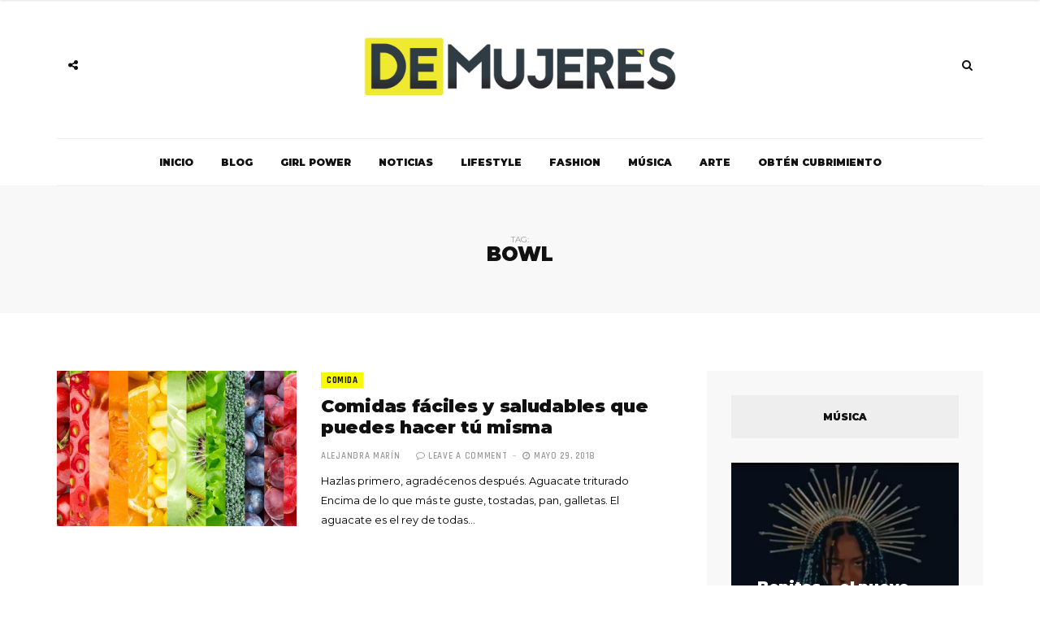

--- FILE ---
content_type: text/html; charset=UTF-8
request_url: https://www.demujeres.co/tag/256/
body_size: 14316
content:
<!DOCTYPE html>
<html lang="es">

<head>
	<!-- Google Tag Manager -->
<script>(function(w,d,s,l,i){w[l]=w[l]||[];w[l].push({'gtm.start':
new Date().getTime(),event:'gtm.js'});var f=d.getElementsByTagName(s)[0],
j=d.createElement(s),dl=l!='dataLayer'?'&l='+l:'';j.async=true;j.src=
'https://www.googletagmanager.com/gtm.js?id='+i+dl;f.parentNode.insertBefore(j,f);
})(window,document,'script','dataLayer','GTM-KWMHPRK');</script>
<!-- End Google Tag Manager -->
	<meta charset="UTF-8">
	<meta name="viewport" content="width=device-width, initial-scale=1, maximum-scale=1">
	<link rel="profile" href="https://gmpg.org/xfn/11">
	<link rel="pingback" href="https://www.demujeres.co/xmlrpc.php">
	<meta name='robots' content='index, follow, max-image-preview:large, max-snippet:-1, max-video-preview:-1' />

	<!-- This site is optimized with the Yoast SEO plugin v26.6 - https://yoast.com/wordpress/plugins/seo/ -->
	<title>bowl - Demujeres</title>
	<link rel="canonical" href="https://demujeres.co/tag/256/" />
	<meta property="og:locale" content="es_ES" />
	<meta property="og:type" content="article" />
	<meta property="og:title" content="bowl - Demujeres" />
	<meta property="og:url" content="https://demujeres.co/tag/256/" />
	<meta property="og:site_name" content="Demujeres" />
	<meta name="twitter:card" content="summary_large_image" />
	<script type="application/ld+json" class="yoast-schema-graph">{"@context":"https://schema.org","@graph":[{"@type":"CollectionPage","@id":"https://demujeres.co/tag/256/","url":"https://demujeres.co/tag/256/","name":"bowl - Demujeres","isPartOf":{"@id":"http://kpi-backend.gajikuapp.com/#website"},"primaryImageOfPage":{"@id":"https://demujeres.co/tag/256/#primaryimage"},"image":{"@id":"https://demujeres.co/tag/256/#primaryimage"},"thumbnailUrl":"https://www.demujeres.co/wp-content/uploads/2018/05/HEALTHY-FOOD-BACKGROUND-1.jpg","breadcrumb":{"@id":"https://demujeres.co/tag/256/#breadcrumb"},"inLanguage":"es"},{"@type":"ImageObject","inLanguage":"es","@id":"https://demujeres.co/tag/256/#primaryimage","url":"https://www.demujeres.co/wp-content/uploads/2018/05/HEALTHY-FOOD-BACKGROUND-1.jpg","contentUrl":"https://www.demujeres.co/wp-content/uploads/2018/05/HEALTHY-FOOD-BACKGROUND-1.jpg","width":3750,"height":2000},{"@type":"BreadcrumbList","@id":"https://demujeres.co/tag/256/#breadcrumb","itemListElement":[{"@type":"ListItem","position":1,"name":"Portada","item":"http://kpi-backend.gajikuapp.com/"},{"@type":"ListItem","position":2,"name":"bowl"}]},{"@type":"WebSite","@id":"http://kpi-backend.gajikuapp.com/#website","url":"http://kpi-backend.gajikuapp.com/","name":"Demujeres","description":"Publicación dedicada a las mujeres y todos sus intereses. Con consejos, información relevante, estilo de vida y noticias actuales, somos una comunidad para la mujer de hoy.","potentialAction":[{"@type":"SearchAction","target":{"@type":"EntryPoint","urlTemplate":"http://kpi-backend.gajikuapp.com/?s={search_term_string}"},"query-input":{"@type":"PropertyValueSpecification","valueRequired":true,"valueName":"search_term_string"}}],"inLanguage":"es"}]}</script>
	<!-- / Yoast SEO plugin. -->


<link rel='dns-prefetch' href='//www.googletagmanager.com' />
<link rel='dns-prefetch' href='//fonts.googleapis.com' />
<link rel="alternate" type="application/rss+xml" title="Demujeres &raquo; Feed" href="https://www.demujeres.co/feed/" />
<link rel="alternate" type="application/rss+xml" title="Demujeres &raquo; Feed de los comentarios" href="https://www.demujeres.co/comments/feed/" />
<link rel="alternate" type="application/rss+xml" title="Demujeres &raquo; Etiqueta bowl del feed" href="https://www.demujeres.co/tag/256/feed/" />
<style id='wp-img-auto-sizes-contain-inline-css' type='text/css'>
img:is([sizes=auto i],[sizes^="auto," i]){contain-intrinsic-size:3000px 1500px}
/*# sourceURL=wp-img-auto-sizes-contain-inline-css */
</style>
<style id='wp-emoji-styles-inline-css' type='text/css'>

	img.wp-smiley, img.emoji {
		display: inline !important;
		border: none !important;
		box-shadow: none !important;
		height: 1em !important;
		width: 1em !important;
		margin: 0 0.07em !important;
		vertical-align: -0.1em !important;
		background: none !important;
		padding: 0 !important;
	}
/*# sourceURL=wp-emoji-styles-inline-css */
</style>
<style id='wp-block-library-inline-css' type='text/css'>
:root{--wp-block-synced-color:#7a00df;--wp-block-synced-color--rgb:122,0,223;--wp-bound-block-color:var(--wp-block-synced-color);--wp-editor-canvas-background:#ddd;--wp-admin-theme-color:#007cba;--wp-admin-theme-color--rgb:0,124,186;--wp-admin-theme-color-darker-10:#006ba1;--wp-admin-theme-color-darker-10--rgb:0,107,160.5;--wp-admin-theme-color-darker-20:#005a87;--wp-admin-theme-color-darker-20--rgb:0,90,135;--wp-admin-border-width-focus:2px}@media (min-resolution:192dpi){:root{--wp-admin-border-width-focus:1.5px}}.wp-element-button{cursor:pointer}:root .has-very-light-gray-background-color{background-color:#eee}:root .has-very-dark-gray-background-color{background-color:#313131}:root .has-very-light-gray-color{color:#eee}:root .has-very-dark-gray-color{color:#313131}:root .has-vivid-green-cyan-to-vivid-cyan-blue-gradient-background{background:linear-gradient(135deg,#00d084,#0693e3)}:root .has-purple-crush-gradient-background{background:linear-gradient(135deg,#34e2e4,#4721fb 50%,#ab1dfe)}:root .has-hazy-dawn-gradient-background{background:linear-gradient(135deg,#faaca8,#dad0ec)}:root .has-subdued-olive-gradient-background{background:linear-gradient(135deg,#fafae1,#67a671)}:root .has-atomic-cream-gradient-background{background:linear-gradient(135deg,#fdd79a,#004a59)}:root .has-nightshade-gradient-background{background:linear-gradient(135deg,#330968,#31cdcf)}:root .has-midnight-gradient-background{background:linear-gradient(135deg,#020381,#2874fc)}:root{--wp--preset--font-size--normal:16px;--wp--preset--font-size--huge:42px}.has-regular-font-size{font-size:1em}.has-larger-font-size{font-size:2.625em}.has-normal-font-size{font-size:var(--wp--preset--font-size--normal)}.has-huge-font-size{font-size:var(--wp--preset--font-size--huge)}.has-text-align-center{text-align:center}.has-text-align-left{text-align:left}.has-text-align-right{text-align:right}.has-fit-text{white-space:nowrap!important}#end-resizable-editor-section{display:none}.aligncenter{clear:both}.items-justified-left{justify-content:flex-start}.items-justified-center{justify-content:center}.items-justified-right{justify-content:flex-end}.items-justified-space-between{justify-content:space-between}.screen-reader-text{border:0;clip-path:inset(50%);height:1px;margin:-1px;overflow:hidden;padding:0;position:absolute;width:1px;word-wrap:normal!important}.screen-reader-text:focus{background-color:#ddd;clip-path:none;color:#444;display:block;font-size:1em;height:auto;left:5px;line-height:normal;padding:15px 23px 14px;text-decoration:none;top:5px;width:auto;z-index:100000}html :where(.has-border-color){border-style:solid}html :where([style*=border-top-color]){border-top-style:solid}html :where([style*=border-right-color]){border-right-style:solid}html :where([style*=border-bottom-color]){border-bottom-style:solid}html :where([style*=border-left-color]){border-left-style:solid}html :where([style*=border-width]){border-style:solid}html :where([style*=border-top-width]){border-top-style:solid}html :where([style*=border-right-width]){border-right-style:solid}html :where([style*=border-bottom-width]){border-bottom-style:solid}html :where([style*=border-left-width]){border-left-style:solid}html :where(img[class*=wp-image-]){height:auto;max-width:100%}:where(figure){margin:0 0 1em}html :where(.is-position-sticky){--wp-admin--admin-bar--position-offset:var(--wp-admin--admin-bar--height,0px)}@media screen and (max-width:600px){html :where(.is-position-sticky){--wp-admin--admin-bar--position-offset:0px}}

/*# sourceURL=wp-block-library-inline-css */
</style><style id='global-styles-inline-css' type='text/css'>
:root{--wp--preset--aspect-ratio--square: 1;--wp--preset--aspect-ratio--4-3: 4/3;--wp--preset--aspect-ratio--3-4: 3/4;--wp--preset--aspect-ratio--3-2: 3/2;--wp--preset--aspect-ratio--2-3: 2/3;--wp--preset--aspect-ratio--16-9: 16/9;--wp--preset--aspect-ratio--9-16: 9/16;--wp--preset--color--black: #000000;--wp--preset--color--cyan-bluish-gray: #abb8c3;--wp--preset--color--white: #ffffff;--wp--preset--color--pale-pink: #f78da7;--wp--preset--color--vivid-red: #cf2e2e;--wp--preset--color--luminous-vivid-orange: #ff6900;--wp--preset--color--luminous-vivid-amber: #fcb900;--wp--preset--color--light-green-cyan: #7bdcb5;--wp--preset--color--vivid-green-cyan: #00d084;--wp--preset--color--pale-cyan-blue: #8ed1fc;--wp--preset--color--vivid-cyan-blue: #0693e3;--wp--preset--color--vivid-purple: #9b51e0;--wp--preset--gradient--vivid-cyan-blue-to-vivid-purple: linear-gradient(135deg,rgb(6,147,227) 0%,rgb(155,81,224) 100%);--wp--preset--gradient--light-green-cyan-to-vivid-green-cyan: linear-gradient(135deg,rgb(122,220,180) 0%,rgb(0,208,130) 100%);--wp--preset--gradient--luminous-vivid-amber-to-luminous-vivid-orange: linear-gradient(135deg,rgb(252,185,0) 0%,rgb(255,105,0) 100%);--wp--preset--gradient--luminous-vivid-orange-to-vivid-red: linear-gradient(135deg,rgb(255,105,0) 0%,rgb(207,46,46) 100%);--wp--preset--gradient--very-light-gray-to-cyan-bluish-gray: linear-gradient(135deg,rgb(238,238,238) 0%,rgb(169,184,195) 100%);--wp--preset--gradient--cool-to-warm-spectrum: linear-gradient(135deg,rgb(74,234,220) 0%,rgb(151,120,209) 20%,rgb(207,42,186) 40%,rgb(238,44,130) 60%,rgb(251,105,98) 80%,rgb(254,248,76) 100%);--wp--preset--gradient--blush-light-purple: linear-gradient(135deg,rgb(255,206,236) 0%,rgb(152,150,240) 100%);--wp--preset--gradient--blush-bordeaux: linear-gradient(135deg,rgb(254,205,165) 0%,rgb(254,45,45) 50%,rgb(107,0,62) 100%);--wp--preset--gradient--luminous-dusk: linear-gradient(135deg,rgb(255,203,112) 0%,rgb(199,81,192) 50%,rgb(65,88,208) 100%);--wp--preset--gradient--pale-ocean: linear-gradient(135deg,rgb(255,245,203) 0%,rgb(182,227,212) 50%,rgb(51,167,181) 100%);--wp--preset--gradient--electric-grass: linear-gradient(135deg,rgb(202,248,128) 0%,rgb(113,206,126) 100%);--wp--preset--gradient--midnight: linear-gradient(135deg,rgb(2,3,129) 0%,rgb(40,116,252) 100%);--wp--preset--font-size--small: 13px;--wp--preset--font-size--medium: 20px;--wp--preset--font-size--large: 36px;--wp--preset--font-size--x-large: 42px;--wp--preset--spacing--20: 0.44rem;--wp--preset--spacing--30: 0.67rem;--wp--preset--spacing--40: 1rem;--wp--preset--spacing--50: 1.5rem;--wp--preset--spacing--60: 2.25rem;--wp--preset--spacing--70: 3.38rem;--wp--preset--spacing--80: 5.06rem;--wp--preset--shadow--natural: 6px 6px 9px rgba(0, 0, 0, 0.2);--wp--preset--shadow--deep: 12px 12px 50px rgba(0, 0, 0, 0.4);--wp--preset--shadow--sharp: 6px 6px 0px rgba(0, 0, 0, 0.2);--wp--preset--shadow--outlined: 6px 6px 0px -3px rgb(255, 255, 255), 6px 6px rgb(0, 0, 0);--wp--preset--shadow--crisp: 6px 6px 0px rgb(0, 0, 0);}:where(.is-layout-flex){gap: 0.5em;}:where(.is-layout-grid){gap: 0.5em;}body .is-layout-flex{display: flex;}.is-layout-flex{flex-wrap: wrap;align-items: center;}.is-layout-flex > :is(*, div){margin: 0;}body .is-layout-grid{display: grid;}.is-layout-grid > :is(*, div){margin: 0;}:where(.wp-block-columns.is-layout-flex){gap: 2em;}:where(.wp-block-columns.is-layout-grid){gap: 2em;}:where(.wp-block-post-template.is-layout-flex){gap: 1.25em;}:where(.wp-block-post-template.is-layout-grid){gap: 1.25em;}.has-black-color{color: var(--wp--preset--color--black) !important;}.has-cyan-bluish-gray-color{color: var(--wp--preset--color--cyan-bluish-gray) !important;}.has-white-color{color: var(--wp--preset--color--white) !important;}.has-pale-pink-color{color: var(--wp--preset--color--pale-pink) !important;}.has-vivid-red-color{color: var(--wp--preset--color--vivid-red) !important;}.has-luminous-vivid-orange-color{color: var(--wp--preset--color--luminous-vivid-orange) !important;}.has-luminous-vivid-amber-color{color: var(--wp--preset--color--luminous-vivid-amber) !important;}.has-light-green-cyan-color{color: var(--wp--preset--color--light-green-cyan) !important;}.has-vivid-green-cyan-color{color: var(--wp--preset--color--vivid-green-cyan) !important;}.has-pale-cyan-blue-color{color: var(--wp--preset--color--pale-cyan-blue) !important;}.has-vivid-cyan-blue-color{color: var(--wp--preset--color--vivid-cyan-blue) !important;}.has-vivid-purple-color{color: var(--wp--preset--color--vivid-purple) !important;}.has-black-background-color{background-color: var(--wp--preset--color--black) !important;}.has-cyan-bluish-gray-background-color{background-color: var(--wp--preset--color--cyan-bluish-gray) !important;}.has-white-background-color{background-color: var(--wp--preset--color--white) !important;}.has-pale-pink-background-color{background-color: var(--wp--preset--color--pale-pink) !important;}.has-vivid-red-background-color{background-color: var(--wp--preset--color--vivid-red) !important;}.has-luminous-vivid-orange-background-color{background-color: var(--wp--preset--color--luminous-vivid-orange) !important;}.has-luminous-vivid-amber-background-color{background-color: var(--wp--preset--color--luminous-vivid-amber) !important;}.has-light-green-cyan-background-color{background-color: var(--wp--preset--color--light-green-cyan) !important;}.has-vivid-green-cyan-background-color{background-color: var(--wp--preset--color--vivid-green-cyan) !important;}.has-pale-cyan-blue-background-color{background-color: var(--wp--preset--color--pale-cyan-blue) !important;}.has-vivid-cyan-blue-background-color{background-color: var(--wp--preset--color--vivid-cyan-blue) !important;}.has-vivid-purple-background-color{background-color: var(--wp--preset--color--vivid-purple) !important;}.has-black-border-color{border-color: var(--wp--preset--color--black) !important;}.has-cyan-bluish-gray-border-color{border-color: var(--wp--preset--color--cyan-bluish-gray) !important;}.has-white-border-color{border-color: var(--wp--preset--color--white) !important;}.has-pale-pink-border-color{border-color: var(--wp--preset--color--pale-pink) !important;}.has-vivid-red-border-color{border-color: var(--wp--preset--color--vivid-red) !important;}.has-luminous-vivid-orange-border-color{border-color: var(--wp--preset--color--luminous-vivid-orange) !important;}.has-luminous-vivid-amber-border-color{border-color: var(--wp--preset--color--luminous-vivid-amber) !important;}.has-light-green-cyan-border-color{border-color: var(--wp--preset--color--light-green-cyan) !important;}.has-vivid-green-cyan-border-color{border-color: var(--wp--preset--color--vivid-green-cyan) !important;}.has-pale-cyan-blue-border-color{border-color: var(--wp--preset--color--pale-cyan-blue) !important;}.has-vivid-cyan-blue-border-color{border-color: var(--wp--preset--color--vivid-cyan-blue) !important;}.has-vivid-purple-border-color{border-color: var(--wp--preset--color--vivid-purple) !important;}.has-vivid-cyan-blue-to-vivid-purple-gradient-background{background: var(--wp--preset--gradient--vivid-cyan-blue-to-vivid-purple) !important;}.has-light-green-cyan-to-vivid-green-cyan-gradient-background{background: var(--wp--preset--gradient--light-green-cyan-to-vivid-green-cyan) !important;}.has-luminous-vivid-amber-to-luminous-vivid-orange-gradient-background{background: var(--wp--preset--gradient--luminous-vivid-amber-to-luminous-vivid-orange) !important;}.has-luminous-vivid-orange-to-vivid-red-gradient-background{background: var(--wp--preset--gradient--luminous-vivid-orange-to-vivid-red) !important;}.has-very-light-gray-to-cyan-bluish-gray-gradient-background{background: var(--wp--preset--gradient--very-light-gray-to-cyan-bluish-gray) !important;}.has-cool-to-warm-spectrum-gradient-background{background: var(--wp--preset--gradient--cool-to-warm-spectrum) !important;}.has-blush-light-purple-gradient-background{background: var(--wp--preset--gradient--blush-light-purple) !important;}.has-blush-bordeaux-gradient-background{background: var(--wp--preset--gradient--blush-bordeaux) !important;}.has-luminous-dusk-gradient-background{background: var(--wp--preset--gradient--luminous-dusk) !important;}.has-pale-ocean-gradient-background{background: var(--wp--preset--gradient--pale-ocean) !important;}.has-electric-grass-gradient-background{background: var(--wp--preset--gradient--electric-grass) !important;}.has-midnight-gradient-background{background: var(--wp--preset--gradient--midnight) !important;}.has-small-font-size{font-size: var(--wp--preset--font-size--small) !important;}.has-medium-font-size{font-size: var(--wp--preset--font-size--medium) !important;}.has-large-font-size{font-size: var(--wp--preset--font-size--large) !important;}.has-x-large-font-size{font-size: var(--wp--preset--font-size--x-large) !important;}
/*# sourceURL=global-styles-inline-css */
</style>

<style id='classic-theme-styles-inline-css' type='text/css'>
/*! This file is auto-generated */
.wp-block-button__link{color:#fff;background-color:#32373c;border-radius:9999px;box-shadow:none;text-decoration:none;padding:calc(.667em + 2px) calc(1.333em + 2px);font-size:1.125em}.wp-block-file__button{background:#32373c;color:#fff;text-decoration:none}
/*# sourceURL=/wp-includes/css/classic-themes.min.css */
</style>
<link rel='stylesheet' id='bootstrap-css' href='https://www.demujeres.co/wp-content/themes/broden/css/bootstrap.min.css?ver=6.9' type='text/css' media='all' />
<link rel='stylesheet' id='font-awsome-css' href='https://www.demujeres.co/wp-content/themes/broden/css/font-awesome.min.css?ver=6.9' type='text/css' media='all' />
<link rel='stylesheet' id='slick-css' href='https://www.demujeres.co/wp-content/themes/broden/css/slick.css?ver=6.9' type='text/css' media='all' />
<link rel='stylesheet' id='scrollbar-css' href='https://www.demujeres.co/wp-content/themes/broden/css/jquery.scrollbar.css?ver=6.9' type='text/css' media='all' />
<link rel='stylesheet' id='magnific-popup-css' href='https://www.demujeres.co/wp-content/themes/broden/css/magnific-popup.css?ver=6.9' type='text/css' media='all' />
<link rel='stylesheet' id='style-css' href='https://www.demujeres.co/wp-content/themes/broden/style.css?ver=6.9' type='text/css' media='all' />
<link rel='stylesheet' id='mobile-app-css' href='https://www.demujeres.co/wp-content/themes/broden/css/mobile-app.css?ver=6.9' type='text/css' media='all' />
<link rel='stylesheet' id='broden-google-fonts-css' href='https://fonts.googleapis.com/css?subset=latin&#038;family=Montserrat%3A100%2C300%2C400%2C600%2C700%2C800%2C900%7CMontserrat+rel%3D%27stylesheet%27+type%3D%27text%2Fcss&#038;ver=6.9' type='text/css' media='all' />
<link rel='stylesheet' id='broden-google-title-fonts-css' href='https://fonts.googleapis.com/css?subset=latin&#038;family=Montserrat%3A100%2C300%2C400%2C600%2C700%2C800%2C900%7CMontserrat+rel%3D%27stylesheet%27+type%3D%27text%2Fcss&#038;ver=6.9' type='text/css' media='all' />
<link rel='stylesheet' id='broden-google-category-fonts-css' href='https://fonts.googleapis.com/css?subset=latin&#038;family=Rajdhani%3A100%2C300%2C400%2C600%2C700%2C800%2C900%7CRajdhani+rel%3D%27stylesheet%27+type%3D%27text%2Fcss&#038;ver=6.9' type='text/css' media='all' />
<link rel='stylesheet' id='broden-google-text-fonts-css' href='https://fonts.googleapis.com/css?subset=latin&#038;family=Montserrat%3A100%2C300%2C400%2C600%2C700%2C800%2C900%7CMontserrat+rel%3D%27stylesheet%27+type%3D%27text%2Fcss&#038;ver=6.9' type='text/css' media='all' />
<script type="text/javascript" src="https://www.demujeres.co/wp-includes/js/jquery/jquery.min.js?ver=3.7.1" id="jquery-core-js"></script>
<script type="text/javascript" src="https://www.demujeres.co/wp-includes/js/jquery/jquery-migrate.min.js?ver=3.4.1" id="jquery-migrate-js"></script>

<!-- Fragmento de código de la etiqueta de Google (gtag.js) añadida por Site Kit -->
<!-- Fragmento de código de Google Analytics añadido por Site Kit -->
<script type="text/javascript" src="https://www.googletagmanager.com/gtag/js?id=G-3T5GS5TMT5" id="google_gtagjs-js" async></script>
<script type="text/javascript" id="google_gtagjs-js-after">
/* <![CDATA[ */
window.dataLayer = window.dataLayer || [];function gtag(){dataLayer.push(arguments);}
gtag("set","linker",{"domains":["www.demujeres.co"]});
gtag("js", new Date());
gtag("set", "developer_id.dZTNiMT", true);
gtag("config", "G-3T5GS5TMT5");
//# sourceURL=google_gtagjs-js-after
/* ]]> */
</script>
<link rel="https://api.w.org/" href="https://www.demujeres.co/wp-json/" /><link rel="alternate" title="JSON" type="application/json" href="https://www.demujeres.co/wp-json/wp/v2/tags/256" /><link rel="EditURI" type="application/rsd+xml" title="RSD" href="https://www.demujeres.co/xmlrpc.php?rsd" />
<meta name="generator" content="WordPress 6.9" />
<meta name="generator" content="Site Kit by Google 1.168.0" />
    <style type="text/css">
        
        

        body {
            font-family: Montserrat;
        }
        h1,h2,h3,h4,h5,h6 {
            font-family: Montserrat;
        }
        .post .post-cat ul li a, .post .post-meta .post-comment a, .post .post-meta .post-date, .post .post-meta .broden-post-meta, .error-404.not-found h1 {
            font-family: Rajdhani;
        }
        p {
            font-family: ;
        }
        header.style-3 .header-main { 
        background: url(https://www.demujeres.co/wp-content/themes/broden/images/header-image.jpg ); }

        header .header-main .brand-logo a img {
            max-height: px;
        }

        header .header-main .brand-logo {
            padding-top: px;
            padding-bottom: px;
        }

        header .header-main .social-button, header .search-button, header.style-3 .header-main .social-button, header.style-3 .search-button {
            margin-top: px;
        }

        /* HEADER COLORS*/
        header .header-bottom .main-menu > ul li a, .sidebar-navigation .sidebar-scroll .navbar ul li a, .sidebar-navigation .sidebar-scroll .navbar ul li.menu-item-has-children span, .sidebar-navigation .sidebar-scroll .navbar ul li ul li a, .sidebar-navigation .sidebar-scroll .navbar ul li.menu-item-has-children.active {color: !important;}
        header .header-bottom .main-menu ul li > a:hover, header .header-bottom .main-menu ul li:hover > a, header .header-bottom .main-menu ul li > ul li a:hover, header .header-bottom .main-menu ul li > ul li:hover > a {background-color:;color:;}
        header .header-bottom .main-menu ul li > ul, header .header-bottom .main-menu ul li.mega-menu .mega-menu-wrapper, header .header-bottom .main-menu ul li.menu-item-has-children .mega-menu-wrapper, header .header-bottom .main-menu ul li .simple-sub {border-color:;}
        header .social-button a, header .search-button a {color: ;}
        header .social-button a:hover, header .header-main .social-button a.social-toggle.active, header .header-bottom.sticky .social-button a.social-toggle.active, header.style-2 .header-bottom .social-button a.social-toggle.active, header .search-button a:hover, header .search-button .dropdown.open a, header .search-button .mobile-search.open a {background-color:;color:;}
        
        /* POST COLORS*/
        .post .post-cat ul li a {background-color:  ; color:  ;}
        .post .post-title h2 a { color:  ; }
        .post .post-title h2 a:hover {background-color:  ; color:  ;}
        .blog-feautured .post .post-inwrap .post-title h2 a:hover { color:  ; }
        .post .post-content p, .post-post-entry p { color:  ; }
        .post .post-content p a, .post-post-entry p a { background-color:  ; }

        /* THEME DEFAULT COLORS*/
        .post-comments .comment-list li cite a:hover { background-color: ; }
        .post-comments .comment-list li .reply-button a:hover { background-color:  ; }
        .post-comments .comment-respond form .btn:hover { background-color:  ; }
        .theme-category-articles .slick-prev:hover:before, .theme-category-articles .slick-next:hover:before { background-color:  ; }

        .blog-feautured .slick-prev:hover:before, .blog-feautured .slick-next:hover:before { background-color:  ; }
        
        .back-to-top a { background-color:  ; background-color:  ; }
        .back-to-top a:hover { background-color:  ; }

        .preloader .lines .line { background-color:  ; }

        .blog-feautured .featured-style-1:before, .blog-feautured .featured-style-2:before, .blog-feautured .featured-style-3:before, .blog-feautured .featured-style-4:before { background-color:  ; }

        .widget { background-color:  ; }

        .widget .widget-title { background-color:  ; }

        .widget .widget-title h4 { color:  ; }

        .theme-category-articles { background-color:  ; }

        .blog-feautured .featured-style-1, .blog-feautured .featured-style-2, .blog-feautured .featured-style-4 {
            padding-top: px ;
            padding-bottom: px;
        }

        .woocommerce #respond input#submit.alt, .woocommerce a.button.alt, .woocommerce button.button.alt, .woocommerce input.button.alt, .woocommerce .edit-account .button, .woocommerce input[name="login"], .woocommerce .return-to-shop a, .woocommerce .lost_reset_password .button {
            background-color: !important;
            color: !important;
        }

        .woocommerce #respond input#submit.alt:hover, .woocommerce a.button.alt:hover, .woocommerce button.button.alt:hover, .woocommerce input.button.alt:hover, .woocommerce .edit-account .button:hover, .woocommerce input[name="login"]:hover, .woocommerce .return-to-shop a:hover, .woocommerce .lost_reset_password .button:hover {
            background-color: !important;
            color: !important;
        }

        .woocommerce span.onsale {
            background-color: !important;
        }

        .woocommerce ul.products li.product .price {
            color: !important;
        }

        .woocommerce ul.products li.product .button {
            background-color: ;
            border: 2px solid ;
            color: ;
        }

        .woocommerce ul.products li.product .button:hover {
            background-color: ;
            border: 2px solid ;
            color: ;    
        }

                    .social-share ul {
 vertical-align: middle;
}
.post-inwrap .post-page-views {
 margin-top: -5px;
 vertical-align: middle;
}

.post .post-content p, .post-post-entry p, .post-content table tbody td, .post-content dd {
    color: #000;
}        
	</style>

    <link rel="icon" href="https://www.demujeres.co/wp-content/uploads/2018/07/cropped-faviconn-32x32.png" sizes="32x32" />
<link rel="icon" href="https://www.demujeres.co/wp-content/uploads/2018/07/cropped-faviconn-192x192.png" sizes="192x192" />
<link rel="apple-touch-icon" href="https://www.demujeres.co/wp-content/uploads/2018/07/cropped-faviconn-180x180.png" />
<meta name="msapplication-TileImage" content="https://www.demujeres.co/wp-content/uploads/2018/07/cropped-faviconn-270x270.png" />
		<style type="text/css" id="wp-custom-css">
			header .admin_sticky {
	top: 0px!important;
}		</style>
		
</head>

<body class="archive tag tag-256 wp-theme-broden">
	<!-- Google Tag Manager (noscript) -->
<noscript><iframe src="https://www.googletagmanager.com/ns.html?id=GTM-KWMHPRK"
height="0" width="0" style="display:none;visibility:hidden"></iframe></noscript>
<!-- End Google Tag Manager (noscript) -->

<div class="wrapper">
	
<div class="sidebar-navigation">
	<div class="sidebar-scroll scrollbar-macosx">

		<div class="close-sidebar-button">
			<a href="#" class="close-btn"><span>Close Sidebar</span><i class="fa fa-close"></i></a>
		</div><!-- close-sidebar-button -->

		<div class="sidebar-navigation-logo"></div>
		<nav class="navbar">
			<ul id="menu-principal" class="mobile-menu"><li id="menu-item-621" class="menu-item menu-item-type-custom menu-item-object-custom menu-item-621"><a href="https://demujeres.co/">Inicio</a></li>
<li id="menu-item-1715" class="menu-item menu-item-type-post_type menu-item-object-page menu-item-1715"><a href="https://www.demujeres.co/blog/">Blog</a></li>
<li id="menu-item-1003" class="menu-item menu-item-type-taxonomy menu-item-object-category menu-item-1003"><a href="https://www.demujeres.co/power/">Girl Power</a></li>
<li id="menu-item-1172" class="menu-item menu-item-type-taxonomy menu-item-object-category menu-item-1172"><a href="https://www.demujeres.co/noticias/">Noticias</a></li>
<li id="menu-item-614" class="menu-item menu-item-type-taxonomy menu-item-object-category menu-item-614"><a href="https://www.demujeres.co/lifestyle/">Lifestyle</a></li>
<li id="menu-item-616" class="menu-item menu-item-type-taxonomy menu-item-object-category menu-item-616"><a href="https://www.demujeres.co/fashion/">Fashion</a></li>
<li id="menu-item-618" class="menu-item menu-item-type-taxonomy menu-item-object-category menu-item-618"><a href="https://www.demujeres.co/musica/">Música</a></li>
<li id="menu-item-615" class="menu-item menu-item-type-taxonomy menu-item-object-category menu-item-615"><a href="https://www.demujeres.co/arte/">Arte</a></li>
<li id="menu-item-760" class="menu-item menu-item-type-post_type menu-item-object-page menu-item-760"><a href="https://www.demujeres.co/obten-cubrimiento/">Obtén Cubrimiento</a></li>
</ul>		</nav><!-- navbar -->

		<div class="sidebar-navigation-social"></div>

		<div class="sidebar-navigation-copyright"></div>

	</div><!-- sidebar-scroll -->
</div><!-- sidebar-navigation -->

<div class="sidebar-overlay close-btn"></div>	<div class="blog-inwrap">
			<header class="style-1">

	<div class="mobile-topbar visible-sm visible-xs">
		<div class="container">
			<div class="sidebar-button"><a href="#"><span></span></a></div>
			<div class="search-button search-for-mobile">
				<div class="mobile-search">
					<form method="get" class="search-form" role="search" action="https://www.demujeres.co/">
	<input type="search" class="form-control" value="" name="s" placeholder="BUSCAR...">
	<button type="submit" class="btn btn-default">Buscar</button>
</form>					<a title="Search" class="search-toggle"><i class="fa fa-search"></i></a>
				</div><!-- mobile-search -->
			</div><!-- search-button -->
		</div><!-- container -->
	</div><!-- mobile-topbar -->
	
	<div class="header-main">
		<div class="container">

			<div class="social-button">
				
		<a class="social-toggle"><i class="fa fa-share-alt"></i></a>
		<div class="social-links">
			<ul>
								<li><a class="facebook" href="https://www.facebook.com/pg/demujeres.co/" target="_blank" title="Facebook"><i class="fa fa-facebook"></i></a></li>
												<li><a class="twitter" href="https://twitter.com/demujeres_co" target="_blank" title="Twitter"><i class="fa fa-twitter"></i></a></li>
																								<li><a class="instagram" href="https://www.instagram.com/demujeres.co/" target="_blank" title="Instagram"><i class="fa fa-instagram"></i></a></li>
															</ul>
		</div>

					</div><!-- social-button -->
			
			<div class="brand-logo">
		
	
		<a href="https://www.demujeres.co/">
							<img src="https://demujeres.co/wp-content/uploads/2018/07/demujeres_logo.png" alt="Demujeres" class="normal-logo visible-lg visible-md">
			
							<img src="https://demujeres.co/wp-content/uploads/2018/07/demujeres_logo.png" alt="Demujeres" class="mobile-logo visible-sm visible-xs">
			
							<img src="https://demujeres.co/wp-content/uploads/2018/07/demujeres_logo.png" alt="Demujeres" class="logo-fixed">
					</a>

	

</div><!-- brand-logo -->
			<div class="search-button">
				<div class="dropdown">
					<form method="get" class="search-form" role="search" action="https://www.demujeres.co/">
	<input type="search" class="form-control" value="" name="s" placeholder="BUSCAR...">
	<button type="submit" class="btn btn-default">Buscar</button>
</form>					<a title="Search" class="search-toggle" data-toggle="dropdown" aria-expanded="false"><i class="fa fa-search"></i></a>
				</div><!-- dropdown -->
			</div><!-- search-button -->

		</div><!-- container -->
	</div><!-- header-main -->
			<div class="header-bottom visible-lg visible-md">
			<div class="container">
			<nav class="main-menu">
				<ul id="menu-principal-1" class="menu"><li class="menu-item menu-item-type-custom menu-item-object-custom menu-item-621"><a href="https://demujeres.co/">Inicio</a></li>
<li class="menu-item menu-item-type-post_type menu-item-object-page menu-item-1715"><a href="https://www.demujeres.co/blog/">Blog</a></li>
<li class="menu-item menu-item-type-taxonomy menu-item-object-category menu-item-1003"><a href="https://www.demujeres.co/power/">Girl Power</a><div class="mega-menu-wrapper no-children"></div></li>
<li class="menu-item menu-item-type-taxonomy menu-item-object-category menu-item-1172"><a href="https://www.demujeres.co/noticias/">Noticias</a><div class="mega-menu-wrapper no-children"></div></li>
<li class="menu-item menu-item-type-taxonomy menu-item-object-category menu-item-614"><a href="https://www.demujeres.co/lifestyle/">Lifestyle</a><div class="mega-menu-wrapper no-children"></div></li>
<li class="menu-item menu-item-type-taxonomy menu-item-object-category menu-item-616"><a href="https://www.demujeres.co/fashion/">Fashion</a><div class="mega-menu-wrapper no-children"></div></li>
<li class="menu-item menu-item-type-taxonomy menu-item-object-category menu-item-618"><a href="https://www.demujeres.co/musica/">Música</a><div class="mega-menu-wrapper no-children"></div></li>
<li class="menu-item menu-item-type-taxonomy menu-item-object-category menu-item-615"><a href="https://www.demujeres.co/arte/">Arte</a><div class="mega-menu-wrapper no-children"></div></li>
<li class="menu-item menu-item-type-post_type menu-item-object-page menu-item-760"><a href="https://www.demujeres.co/obten-cubrimiento/">Obtén Cubrimiento</a></li>
</ul>			</nav><!-- main-menu -->
		</div><!-- container -->
	</div><!-- header-bottom -->

</header><!-- header -->		
	<div class="page-header-title">
		<div class="container">

			
				<h1>
					Tag:					<span>bowl</span>
				</h1>

			

		</div><!-- container -->
	</div><!-- page-header-title -->

	<section class="main">

		<section class="blog-main">
			<div class="container">
				<div class="row">

					
					<div class="col-md-8 col-sm-12 col-xs-12 blog-posts">

						
											                
				                
<article id="post-906" class="list-style post-906 post type-post status-publish format-standard has-post-thumbnail hentry category-comida category-foodie category-lifestyle category-salud tag-aguacate tag-alimentacion-saludable tag-almuerzos tag-arroz tag-barato tag-256 tag-burrito tag-comida tag-facil tag-food tag-foodie tag-galletas-arrroz tag-healthy tag-quinoa tag-saludable tag-tostadas" itemscope="itemscope" itemtype="http://schema.org/Article">

	<div class="row">

					<figure class="col-md-5 col-sm-6 col-xs-12 post-image">
				<a href="https://www.demujeres.co/comidas-faciles/906/" title="Comidas fáciles y saludables que puedes hacer tú misma"><img width="570" height="370" src="https://www.demujeres.co/wp-content/uploads/2018/05/HEALTHY-FOOD-BACKGROUND-1-570x370.jpg" class="attachment-broden-trending-style-2 size-broden-trending-style-2 wp-post-image" alt="" itemprop="image" decoding="async" fetchpriority="high" /></a>
			</figure>
		
		<div class="col-md-7 col-sm-6 col-xs-12 post-inwrap">

					<div class="post-cat">
			<ul>
				<li class="cat" >
					<a class="cat" href="https://www.demujeres.co/comida/" >
					Comida					</a>
				</li>
			</ul>
		</div><!-- post-cat -->
		
			<div class="post-title">
				<h2 itemprop="name" class="entry-title"><a itemprop="url" href="https://www.demujeres.co/comidas-faciles/906/" title="Comidas fáciles y saludables que puedes hacer tú misma">Comidas fáciles y saludables que puedes hacer tú misma</a></h2>			</div><!-- post-title -->

			<div class="post-meta">

				<div class="broden-post-author">
					<a href="https://www.demujeres.co/author/amarinpublicize/" title="Entradas de Alejandra Marín" rel="author">Alejandra Marín</a>				</div><!-- post-comment -->	
						
				<div class="post-comment">
					<i class="fa fa-comment-o"></i> <span class="comments-link"><a href="https://www.demujeres.co/comidas-faciles/906/#respond">Leave a comment</a></span>				</div><!-- post-comment -->

									<div class="post-date"><a href="https://www.demujeres.co/comidas-faciles/906/"><i class="fa fa-clock-o"></i> mayo 29, 2018</a></div>
				
			</div><!-- post-meta -->

			<div class="post-content post-entry">
				<p>Hazlas primero, agradécenos después. Aguacate triturado Encima de lo que más te guste, tostadas, pan, galletas. El aguacate es el rey de todas&hellip;</p>
			</div> <!-- post-entry -->

		</div><!-- post-inwrap -->

	</div><!-- row -->

</article><!-- post -->				                
							
						
						
					
					</div><!-- blog-posts -->

					
<div class="col-md-4 col-sm-12 col-xs-12 sidebar" role="complementary" itemscope="itemscope" itemtype="http://schema.org/WPSideBar">

		<div class="sidebar-inwrap">

		
		<aside id="broden_category_post_widget-2" class="widget category-post-widget">
		<div class="widget-title"><h4>Música</h4></div>
		<div class="widget-inwrap">
			
			<div class="category-widget-slider">

			<ul>

			
				<li class="post-2501 post type-post status-publish format-standard has-post-thumbnail hentry category-deporte category-musica tag-justina-miles tag-mujer-afroamericana tag-super-bowl" itemscope="itemscope" itemtype="http://schema.org/Article">

					
						<figure class="post-image">
							<a class="post-thumbnail" href="https://www.demujeres.co/la-interprete-de-lenguaje-de-senas-justina-miles-es-la-primera-afroamericana-sorda-en-actuar-en-la-super-bowl/2501/">
							<img width="650" height="630" src="https://www.demujeres.co/wp-content/uploads/2023/02/88A8AE26-B38C-498E-B5B0-A9BD01B78BE2-650x630.webp" class="attachment-broden-featured-style-2 size-broden-featured-style-2 wp-post-image" alt="" itemprop="image" decoding="async" loading="lazy" />							</a>
						</figure>

					
					<div class="post-inwrap">
			
						<div class="post-title">
							<h2 itemprop="name" class="entry-title"><a itemprop="url" href="https://www.demujeres.co/la-interprete-de-lenguaje-de-senas-justina-miles-es-la-primera-afroamericana-sorda-en-actuar-en-la-super-bowl/2501/" title="La intérprete de lenguaje de señas Justina Miles es la primera afroamericana sorda en actuar en la Súper Bowl" rel="bookmark">La intérprete de lenguaje de señas Justina Miles es la primera afroamericana sorda en actuar en la Súper Bowl</a></h2>						</div><!-- .post-title -->

						<div class="post-meta">
							<div class="post-comment">
								<i class="fa fa-comment-o"></i> <span class="comments-link"><a href="https://www.demujeres.co/la-interprete-de-lenguaje-de-senas-justina-miles-es-la-primera-afroamericana-sorda-en-actuar-en-la-super-bowl/2501/#respond">Leave a comment</a></span>							</div><!-- post-comment -->

															<div class="post-date"><i class="fa fa-clock-o"></i> febrero 17, 2023</div>
													</div><!-- .post-meta -->

					</div><!-- .post-inwrap -->

				</li><!-- #post-## -->

			
				<li class="post-2497 post type-post status-publish format-standard has-post-thumbnail hentry category-arte category-colombia category-musica tag-bonitas tag-colombia tag-goyo tag-hendrix tag-latinoamerica-2 tag-mujeres tag-musica-2 tag-violencia" itemscope="itemscope" itemtype="http://schema.org/Article">

					
						<figure class="post-image">
							<a class="post-thumbnail" href="https://www.demujeres.co/bonitas-el-nuevo-sencillo-de-hendrix-y-goyo-un-himno-por-la-vida-de-las-mujeres/2497/">
							<img width="650" height="650" src="https://www.demujeres.co/wp-content/uploads/2023/02/Captura-de-Pantalla-2023-02-16-a-las-3.19.12-p.m.-650x650.png" class="attachment-broden-featured-style-2 size-broden-featured-style-2 wp-post-image" alt="" itemprop="image" decoding="async" loading="lazy" srcset="https://www.demujeres.co/wp-content/uploads/2023/02/Captura-de-Pantalla-2023-02-16-a-las-3.19.12-p.m.-650x650.png 650w, https://www.demujeres.co/wp-content/uploads/2023/02/Captura-de-Pantalla-2023-02-16-a-las-3.19.12-p.m.-150x150.png 150w, https://www.demujeres.co/wp-content/uploads/2023/02/Captura-de-Pantalla-2023-02-16-a-las-3.19.12-p.m.-670x670.png 670w" sizes="auto, (max-width: 650px) 100vw, 650px" />							</a>
						</figure>

					
					<div class="post-inwrap">
			
						<div class="post-title">
							<h2 itemprop="name" class="entry-title"><a itemprop="url" href="https://www.demujeres.co/bonitas-el-nuevo-sencillo-de-hendrix-y-goyo-un-himno-por-la-vida-de-las-mujeres/2497/" title="«Bonitas», el nuevo sencillo de Hendrix y Goyo un himno por la vida de las mujeres " rel="bookmark">«Bonitas», el nuevo sencillo de Hendrix y Goyo un himno por la vida de las mujeres </a></h2>						</div><!-- .post-title -->

						<div class="post-meta">
							<div class="post-comment">
								<i class="fa fa-comment-o"></i> <span class="comments-link"><a href="https://www.demujeres.co/bonitas-el-nuevo-sencillo-de-hendrix-y-goyo-un-himno-por-la-vida-de-las-mujeres/2497/#respond">Leave a comment</a></span>							</div><!-- post-comment -->

															<div class="post-date"><i class="fa fa-clock-o"></i> febrero 16, 2023</div>
													</div><!-- .post-meta -->

					</div><!-- .post-inwrap -->

				</li><!-- #post-## -->

			
				<li class="post-2424 post type-post status-publish format-standard has-post-thumbnail hentry category-economia category-musica category-uncategorized tag-american-women-quarters tag-celia-cruz tag-estados-unidos tag-musica-2" itemscope="itemscope" itemtype="http://schema.org/Article">

					
						<figure class="post-image">
							<a class="post-thumbnail" href="https://www.demujeres.co/celia-cruz-sera-la-primera-afro-latina-en-una-moneda-estadounidense/2424/">
							<img width="650" height="422" src="https://www.demujeres.co/wp-content/uploads/2023/02/c9b5f18f-ade2-419a-8c29-e12ff667a8aa_750x422-650x422.jpeg" class="attachment-broden-featured-style-2 size-broden-featured-style-2 wp-post-image" alt="" itemprop="image" decoding="async" loading="lazy" srcset="https://www.demujeres.co/wp-content/uploads/2023/02/c9b5f18f-ade2-419a-8c29-e12ff667a8aa_750x422-650x422.jpeg 650w, https://www.demujeres.co/wp-content/uploads/2023/02/c9b5f18f-ade2-419a-8c29-e12ff667a8aa_750x422-570x370.jpeg 570w" sizes="auto, (max-width: 650px) 100vw, 650px" />							</a>
						</figure>

					
					<div class="post-inwrap">
			
						<div class="post-title">
							<h2 itemprop="name" class="entry-title"><a itemprop="url" href="https://www.demujeres.co/celia-cruz-sera-la-primera-afro-latina-en-una-moneda-estadounidense/2424/" title="Celia Cruz será la primera afro- latina en una moneda estadounidense" rel="bookmark">Celia Cruz será la primera afro- latina en una moneda estadounidense</a></h2>						</div><!-- .post-title -->

						<div class="post-meta">
							<div class="post-comment">
								<i class="fa fa-comment-o"></i> <span class="comments-link"><a href="https://www.demujeres.co/celia-cruz-sera-la-primera-afro-latina-en-una-moneda-estadounidense/2424/#respond">Leave a comment</a></span>							</div><!-- post-comment -->

															<div class="post-date"><i class="fa fa-clock-o"></i> febrero 9, 2023</div>
													</div><!-- .post-meta -->

					</div><!-- .post-inwrap -->

				</li><!-- #post-## -->

			
				<li class="post-2337 post type-post status-publish format-standard has-post-thumbnail hentry category-arte category-musica category-uncategorized" itemscope="itemscope" itemtype="http://schema.org/Article">

					
						<figure class="post-image">
							<a class="post-thumbnail" href="https://www.demujeres.co/mujeres-en-el-estereo-picnic-2023/2337/">
							<img width="650" height="650" src="https://www.demujeres.co/wp-content/uploads/2023/01/A6R63OYHCRFD3DPD5FET7K6AJY-650x650.jpg" class="attachment-broden-featured-style-2 size-broden-featured-style-2 wp-post-image" alt="" itemprop="image" decoding="async" loading="lazy" srcset="https://www.demujeres.co/wp-content/uploads/2023/01/A6R63OYHCRFD3DPD5FET7K6AJY-650x650.jpg 650w, https://www.demujeres.co/wp-content/uploads/2023/01/A6R63OYHCRFD3DPD5FET7K6AJY-150x150.jpg 150w, https://www.demujeres.co/wp-content/uploads/2023/01/A6R63OYHCRFD3DPD5FET7K6AJY-670x670.jpg 670w" sizes="auto, (max-width: 650px) 100vw, 650px" />							</a>
						</figure>

					
					<div class="post-inwrap">
			
						<div class="post-title">
							<h2 itemprop="name" class="entry-title"><a itemprop="url" href="https://www.demujeres.co/mujeres-en-el-estereo-picnic-2023/2337/" title="Mujeres en el Estéreo Picnic 2023" rel="bookmark">Mujeres en el Estéreo Picnic 2023</a></h2>						</div><!-- .post-title -->

						<div class="post-meta">
							<div class="post-comment">
								<i class="fa fa-comment-o"></i> <span class="comments-link"><a href="https://www.demujeres.co/mujeres-en-el-estereo-picnic-2023/2337/#respond">Leave a comment</a></span>							</div><!-- post-comment -->

															<div class="post-date"><i class="fa fa-clock-o"></i> enero 19, 2023</div>
													</div><!-- .post-meta -->

					</div><!-- .post-inwrap -->

				</li><!-- #post-## -->

			
			</ul>

			</div><!-- category-posts -->

		</div><!-- widget-inwrap -->

		</aside>
		
		<aside id="broden_popular_posts_widget-4" class="widget most-popular-widget">
		<div class="widget-title"><h4>Es Tendencia</h4></div>
		<div class="widget-inwrap">

			<ul>

				
					<li class="post-1327 post type-post status-publish format-standard has-post-thumbnail hentry category-belleza category-salud tag-182 tag-391 tag-392 tag-arrugas tag-estrias tag-exfoliante tag-labios tag-mascarilla tag-nutricion tag-penca-sabila tag-135 tag-rostro tag-sabila tag-salud" itemscope="itemscope" itemtype="http://schema.org/Article">

						
							<figure class="post-image">
								<a class="post-thumbnail" href="https://www.demujeres.co/sabila/1327/">
								<img width="150" height="150" src="https://www.demujeres.co/wp-content/uploads/2018/09/shutterstock_242698879-150x150.jpg" class="attachment-broden-grid-small size-broden-grid-small wp-post-image" alt="" itemprop="image" decoding="async" loading="lazy" srcset="https://www.demujeres.co/wp-content/uploads/2018/09/shutterstock_242698879-150x150.jpg 150w, https://www.demujeres.co/wp-content/uploads/2018/09/shutterstock_242698879-650x650.jpg 650w, https://www.demujeres.co/wp-content/uploads/2018/09/shutterstock_242698879-670x667.jpg 670w" sizes="auto, (max-width: 150px) 100vw, 150px" />								</a>
							</figure>

										
						<div class="post-inwrap">
				
							<div class="post-title">
								<h2 itemprop="name" class="entry-title"><a itemprop="url" href="https://www.demujeres.co/sabila/1327/" title="4 maneras de usar la sábila/Aloe Vera" rel="bookmark">4 maneras de usar la sábila/Aloe Vera</a></h2>							</div><!-- .post-title -->

							<div class="post-meta">

																	<div class="post-date"><a href="https://www.demujeres.co/sabila/1327/"><i class="fa fa-clock-o"></i> septiembre 26, 2018</a></div>
															</div><!-- .post-meta -->

						</div><!-- .post-inwrap -->

					</li><!-- #post-## -->

				
					<li class="post-1445 post type-post status-publish format-standard has-post-thumbnail hentry category-belleza tag-delineado tag-delineador tag-maquillaje tag-ojo tag-parpado" itemscope="itemscope" itemtype="http://schema.org/Article">

						
							<figure class="post-image">
								<a class="post-thumbnail" href="https://www.demujeres.co/como-lograr-el-delineado-de-gato-facilmente/1445/">
								<img width="150" height="150" src="https://www.demujeres.co/wp-content/uploads/2019/01/cat-eye-cropped_900x-150x150.jpg" class="attachment-broden-grid-small size-broden-grid-small wp-post-image" alt="" itemprop="image" decoding="async" loading="lazy" srcset="https://www.demujeres.co/wp-content/uploads/2019/01/cat-eye-cropped_900x-150x150.jpg 150w, https://www.demujeres.co/wp-content/uploads/2019/01/cat-eye-cropped_900x-650x650.jpg 650w, https://www.demujeres.co/wp-content/uploads/2019/01/cat-eye-cropped_900x-670x670.jpg 670w" sizes="auto, (max-width: 150px) 100vw, 150px" />								</a>
							</figure>

										
						<div class="post-inwrap">
				
							<div class="post-title">
								<h2 itemprop="name" class="entry-title"><a itemprop="url" href="https://www.demujeres.co/como-lograr-el-delineado-de-gato-facilmente/1445/" title="Cómo lograr el delineado de gato fácilmente" rel="bookmark">Cómo lograr el delineado de gato fácilmente</a></h2>							</div><!-- .post-title -->

							<div class="post-meta">

																	<div class="post-date"><a href="https://www.demujeres.co/como-lograr-el-delineado-de-gato-facilmente/1445/"><i class="fa fa-clock-o"></i> enero 14, 2019</a></div>
															</div><!-- .post-meta -->

						</div><!-- .post-inwrap -->

					</li><!-- #post-## -->

				
					<li class="post-1290 post type-post status-publish format-standard has-post-thumbnail hentry category-fashion category-power category-lifestyle tag-fashion tag-386 tag-power tag-medellin tag-175 tag-retro tag-194" itemscope="itemscope" itemtype="http://schema.org/Article">

						
							<figure class="post-image">
								<a class="post-thumbnail" href="https://www.demujeres.co/retro-tienda-comprar-segunda-medellin/1290/">
								<img width="150" height="150" src="https://www.demujeres.co/wp-content/uploads/2018/09/90s-fashion-trends-10-150x150.jpg" class="attachment-broden-grid-small size-broden-grid-small wp-post-image" alt="" itemprop="image" decoding="async" loading="lazy" />								</a>
							</figure>

										
						<div class="post-inwrap">
				
							<div class="post-title">
								<h2 itemprop="name" class="entry-title"><a itemprop="url" href="https://www.demujeres.co/retro-tienda-comprar-segunda-medellin/1290/" title="Retro Soul: La tienda para comprar ropa de segunda en Medellín" rel="bookmark">Retro Soul: La tienda para comprar ropa de segunda en Medellín</a></h2>							</div><!-- .post-title -->

							<div class="post-meta">

																	<div class="post-date"><a href="https://www.demujeres.co/retro-tienda-comprar-segunda-medellin/1290/"><i class="fa fa-clock-o"></i> septiembre 17, 2018</a></div>
															</div><!-- .post-meta -->

						</div><!-- .post-inwrap -->

					</li><!-- #post-## -->

				
					<li class="post-1341 post type-post status-publish format-standard has-post-thumbnail hentry category-belleza tag-belleza tag-cejas tag-400 tag-depilacion tag-401 tag-135 tag-rostro tag-vellos" itemscope="itemscope" itemtype="http://schema.org/Article">

						
							<figure class="post-image">
								<a class="post-thumbnail" href="https://www.demujeres.co/depilacion-cejas/1341/">
								<img width="150" height="150" src="https://www.demujeres.co/wp-content/uploads/2018/09/depilacion-de-cejas-perfectas-150x150.jpg" class="attachment-broden-grid-small size-broden-grid-small wp-post-image" alt="" itemprop="image" decoding="async" loading="lazy" srcset="https://www.demujeres.co/wp-content/uploads/2018/09/depilacion-de-cejas-perfectas-150x150.jpg 150w, https://www.demujeres.co/wp-content/uploads/2018/09/depilacion-de-cejas-perfectas-650x650.jpg 650w, https://www.demujeres.co/wp-content/uploads/2018/09/depilacion-de-cejas-perfectas-670x670.jpg 670w" sizes="auto, (max-width: 150px) 100vw, 150px" />								</a>
							</figure>

										
						<div class="post-inwrap">
				
							<div class="post-title">
								<h2 itemprop="name" class="entry-title"><a itemprop="url" href="https://www.demujeres.co/depilacion-cejas/1341/" title="¿Cuál es la mejor técnica para depilar tus cejas?" rel="bookmark">¿Cuál es la mejor técnica para depilar tus cejas?</a></h2>							</div><!-- .post-title -->

							<div class="post-meta">

																	<div class="post-date"><a href="https://www.demujeres.co/depilacion-cejas/1341/"><i class="fa fa-clock-o"></i> septiembre 27, 2018</a></div>
															</div><!-- .post-meta -->

						</div><!-- .post-inwrap -->

					</li><!-- #post-## -->

				
					<li class="post-1074 post type-post status-publish format-standard has-post-thumbnail hentry category-power" itemscope="itemscope" itemtype="http://schema.org/Article">

						
							<figure class="post-image">
								<a class="post-thumbnail" href="https://www.demujeres.co/menos-mitos-igualdad-campana-busca-eliminar-estereotipos-justifican-violencia-genero/1074/">
								<img width="150" height="150" src="https://www.demujeres.co/wp-content/uploads/2018/08/La-mujeres-sí-saben-lo-que-quieren-Campaña-Nacional-Menos-Mitos-Más-Igualdad-150x150.jpg" class="attachment-broden-grid-small size-broden-grid-small wp-post-image" alt="" itemprop="image" decoding="async" loading="lazy" srcset="https://www.demujeres.co/wp-content/uploads/2018/08/La-mujeres-sí-saben-lo-que-quieren-Campaña-Nacional-Menos-Mitos-Más-Igualdad-150x150.jpg 150w, https://www.demujeres.co/wp-content/uploads/2018/08/La-mujeres-sí-saben-lo-que-quieren-Campaña-Nacional-Menos-Mitos-Más-Igualdad-650x650.jpg 650w, https://www.demujeres.co/wp-content/uploads/2018/08/La-mujeres-sí-saben-lo-que-quieren-Campaña-Nacional-Menos-Mitos-Más-Igualdad-670x670.jpg 670w" sizes="auto, (max-width: 150px) 100vw, 150px" />								</a>
							</figure>

										
						<div class="post-inwrap">
				
							<div class="post-title">
								<h2 itemprop="name" class="entry-title"><a itemprop="url" href="https://www.demujeres.co/menos-mitos-igualdad-campana-busca-eliminar-estereotipos-justifican-violencia-genero/1074/" title="“Menos Mitos Más Igualdad” La campaña que busca eliminar estereotipos que justifican la violencia de género" rel="bookmark">“Menos Mitos Más Igualdad” La campaña que busca eliminar estereotipos que justifican la violencia de género</a></h2>							</div><!-- .post-title -->

							<div class="post-meta">

																	<div class="post-date"><a href="https://www.demujeres.co/menos-mitos-igualdad-campana-busca-eliminar-estereotipos-justifican-violencia-genero/1074/"><i class="fa fa-clock-o"></i> agosto 6, 2018</a></div>
															</div><!-- .post-meta -->

						</div><!-- .post-inwrap -->

					</li><!-- #post-## -->

				
					<li class="post-1202 post type-post status-publish format-standard has-post-thumbnail hentry category-fashion category-moda tag-353 tag-clothes tag-fashion tag-looks tag-175 tag-outfit tag-194 tag-tendencia tag-trend" itemscope="itemscope" itemtype="http://schema.org/Article">

						
							<figure class="post-image">
								<a class="post-thumbnail" href="https://www.demujeres.co/estas-tendencias-estan-regresando/1202/">
								<img width="150" height="150" src="https://www.demujeres.co/wp-content/uploads/2018/09/maxresdefault-2-150x150.jpg" class="attachment-broden-grid-small size-broden-grid-small wp-post-image" alt="" itemprop="image" decoding="async" loading="lazy" srcset="https://www.demujeres.co/wp-content/uploads/2018/09/maxresdefault-2-150x150.jpg 150w, https://www.demujeres.co/wp-content/uploads/2018/09/maxresdefault-2-650x650.jpg 650w, https://www.demujeres.co/wp-content/uploads/2018/09/maxresdefault-2-670x670.jpg 670w" sizes="auto, (max-width: 150px) 100vw, 150px" />								</a>
							</figure>

										
						<div class="post-inwrap">
				
							<div class="post-title">
								<h2 itemprop="name" class="entry-title"><a itemprop="url" href="https://www.demujeres.co/estas-tendencias-estan-regresando/1202/" title="Estas son las tendencias de los 80&#8217;s que están regresando" rel="bookmark">Estas son las tendencias de los 80&#8217;s que están regresando</a></h2>							</div><!-- .post-title -->

							<div class="post-meta">

																	<div class="post-date"><a href="https://www.demujeres.co/estas-tendencias-estan-regresando/1202/"><i class="fa fa-clock-o"></i> septiembre 6, 2018</a></div>
															</div><!-- .post-meta -->

						</div><!-- .post-inwrap -->

					</li><!-- #post-## -->

				
			</ul>

		</div><!-- widget-inwrap -->

		</aside>
		
	</div><!-- sidebar-inwrap -->
	</div><!-- sidebar -->
				</div><!-- row -->
			</div><!-- container -->
		</section><!-- blog-main -->

	</section>


	<footer>

				
			
<div class="footer-sidebar">
	<div class="container">
		<div class="row">

			
				
		<div class="col-md-4 col-sm-12 col-xs-12 widget-column"><aside id="broden_popular_posts_widget-3" class="widget most-popular-widget">
		<div class="widget-title"><h4>Popular</h4></div>
		<div class="widget-inwrap">

			<ul>

				
					<li class="post-1327 post type-post status-publish format-standard has-post-thumbnail hentry category-belleza category-salud tag-182 tag-391 tag-392 tag-arrugas tag-estrias tag-exfoliante tag-labios tag-mascarilla tag-nutricion tag-penca-sabila tag-135 tag-rostro tag-sabila tag-salud" itemscope="itemscope" itemtype="http://schema.org/Article">

						
							<figure class="post-image">
								<a class="post-thumbnail" href="https://www.demujeres.co/sabila/1327/">
								<img width="150" height="150" src="https://www.demujeres.co/wp-content/uploads/2018/09/shutterstock_242698879-150x150.jpg" class="attachment-broden-grid-small size-broden-grid-small wp-post-image" alt="" itemprop="image" decoding="async" loading="lazy" srcset="https://www.demujeres.co/wp-content/uploads/2018/09/shutterstock_242698879-150x150.jpg 150w, https://www.demujeres.co/wp-content/uploads/2018/09/shutterstock_242698879-650x650.jpg 650w, https://www.demujeres.co/wp-content/uploads/2018/09/shutterstock_242698879-670x667.jpg 670w" sizes="auto, (max-width: 150px) 100vw, 150px" />								</a>
							</figure>

										
						<div class="post-inwrap">
				
							<div class="post-title">
								<h2 itemprop="name" class="entry-title"><a itemprop="url" href="https://www.demujeres.co/sabila/1327/" title="4 maneras de usar la sábila/Aloe Vera" rel="bookmark">4 maneras de usar la sábila/Aloe Vera</a></h2>							</div><!-- .post-title -->

							<div class="post-meta">

																	<div class="post-date"><a href="https://www.demujeres.co/sabila/1327/"><i class="fa fa-clock-o"></i> septiembre 26, 2018</a></div>
															</div><!-- .post-meta -->

						</div><!-- .post-inwrap -->

					</li><!-- #post-## -->

				
					<li class="post-1445 post type-post status-publish format-standard has-post-thumbnail hentry category-belleza tag-delineado tag-delineador tag-maquillaje tag-ojo tag-parpado" itemscope="itemscope" itemtype="http://schema.org/Article">

						
							<figure class="post-image">
								<a class="post-thumbnail" href="https://www.demujeres.co/como-lograr-el-delineado-de-gato-facilmente/1445/">
								<img width="150" height="150" src="https://www.demujeres.co/wp-content/uploads/2019/01/cat-eye-cropped_900x-150x150.jpg" class="attachment-broden-grid-small size-broden-grid-small wp-post-image" alt="" itemprop="image" decoding="async" loading="lazy" srcset="https://www.demujeres.co/wp-content/uploads/2019/01/cat-eye-cropped_900x-150x150.jpg 150w, https://www.demujeres.co/wp-content/uploads/2019/01/cat-eye-cropped_900x-650x650.jpg 650w, https://www.demujeres.co/wp-content/uploads/2019/01/cat-eye-cropped_900x-670x670.jpg 670w" sizes="auto, (max-width: 150px) 100vw, 150px" />								</a>
							</figure>

										
						<div class="post-inwrap">
				
							<div class="post-title">
								<h2 itemprop="name" class="entry-title"><a itemprop="url" href="https://www.demujeres.co/como-lograr-el-delineado-de-gato-facilmente/1445/" title="Cómo lograr el delineado de gato fácilmente" rel="bookmark">Cómo lograr el delineado de gato fácilmente</a></h2>							</div><!-- .post-title -->

							<div class="post-meta">

																	<div class="post-date"><a href="https://www.demujeres.co/como-lograr-el-delineado-de-gato-facilmente/1445/"><i class="fa fa-clock-o"></i> enero 14, 2019</a></div>
															</div><!-- .post-meta -->

						</div><!-- .post-inwrap -->

					</li><!-- #post-## -->

				
			</ul>

		</div><!-- widget-inwrap -->

		</aside></div>
		<div class="col-md-4 col-sm-12 col-xs-12 widget-column"><aside id="broden_widget_social-3" class="widget social-media-widget"><div class="widget-title"><h4>Conectemos</h4></div>
					
		<ul class="site-follow">
							<li><div><a class="facebook" href="https://www.facebook.com/demujeres.co/" target=&quot;_blank&quot;><i class="fa fa-facebook"></i> Facebook <span>Like</span></a></div></li>
										<li><div><a class="twitter" href="https://twitter.com/demujeres_co" target=&quot;_blank&quot;><i class="fa fa-twitter"></i> Twitter <span>Follow</span></a></div></li>
																												<li><div><a class="instagram" href="https://www.instagram.com/demujeres.co/" target=&quot;_blank&quot;><i class="fa fa-instagram"></i> Instagram <span>Follow</span></a></div></li>
																				</ul>
	
		</aside></div>
		<div class="col-md-4 col-sm-12 col-xs-12 widget-column"><aside id="broden_latest_posts_widget-3" class="widget latest-posts-widget">
		<div class="widget-title"><h4>Nuevos</h4></div>
		<div class="widget-inwrap">

			<ul>

				
					<li class="post-3047 post type-post status-publish format-standard has-post-thumbnail hentry category-tecnologia" itemscope="itemscope" itemtype="http://schema.org/Article">

						
							<figure class="post-image">
								<a class="post-thumbnail" href="https://www.demujeres.co/coralia-health-brecha-de-acceso-a-datos-de-salud-en-latinoamerica-manu-gutierrez/3047/">
								<img width="150" height="150" src="https://www.demujeres.co/wp-content/uploads/2025/08/img-manuela-guitierrez-2-150x150.webp" class="attachment-broden-grid-small size-broden-grid-small wp-post-image" alt="" itemprop="image" decoding="async" loading="lazy" />								</a>
							</figure>

										
						<div class="post-inwrap">
				
							<div class="post-title">
								<h2 itemprop="name" class="entry-title"><a itemprop="url" href="https://www.demujeres.co/coralia-health-brecha-de-acceso-a-datos-de-salud-en-latinoamerica-manu-gutierrez/3047/" title="«Coralia Health ayudará a disminuir la brecha de acceso a datos de salud en Latinoamérica», Manu Gutiérrez de 360 Health Data" rel="bookmark">«Coralia Health ayudará a disminuir la brecha de acceso a datos de salud en Latinoamérica», Manu Gutiérrez de 360 Health Data</a></h2>							</div><!-- .post-title -->

							<div class="post-meta">

																	<div class="post-date"><a href="https://www.demujeres.co/coralia-health-brecha-de-acceso-a-datos-de-salud-en-latinoamerica-manu-gutierrez/3047/"><i class="fa fa-clock-o"></i> agosto 8, 2025</a></div>
															</div><!-- .post-meta -->

						</div><!-- .post-inwrap -->

					</li><!-- #post-## -->

				
					<li class="post-3038 post type-post status-publish format-standard has-post-thumbnail hentry category-liderazgo category-salud-mental category-uncategorized tag-bienestar tag-mujeres tag-naturaleza tag-turismo" itemscope="itemscope" itemtype="http://schema.org/Article">

						
							<figure class="post-image">
								<a class="post-thumbnail" href="https://www.demujeres.co/liderazgo-femenino-en-el-turismo-el-proyecto-holistico-de-naturaleza-y-bienestar/3038/">
								<img width="150" height="150" src="https://www.demujeres.co/wp-content/uploads/2025/06/WhatsApp-Image-2025-05-28-at-21.22.02-150x150.jpeg" class="attachment-broden-grid-small size-broden-grid-small wp-post-image" alt="" itemprop="image" decoding="async" loading="lazy" srcset="https://www.demujeres.co/wp-content/uploads/2025/06/WhatsApp-Image-2025-05-28-at-21.22.02-150x150.jpeg 150w, https://www.demujeres.co/wp-content/uploads/2025/06/WhatsApp-Image-2025-05-28-at-21.22.02-650x650.jpeg 650w, https://www.demujeres.co/wp-content/uploads/2025/06/WhatsApp-Image-2025-05-28-at-21.22.02-670x670.jpeg 670w" sizes="auto, (max-width: 150px) 100vw, 150px" />								</a>
							</figure>

										
						<div class="post-inwrap">
				
							<div class="post-title">
								<h2 itemprop="name" class="entry-title"><a itemprop="url" href="https://www.demujeres.co/liderazgo-femenino-en-el-turismo-el-proyecto-holistico-de-naturaleza-y-bienestar/3038/" title="Liderazgo femenino en el turismo: el proyecto holístico de naturaleza y bienestar." rel="bookmark">Liderazgo femenino en el turismo: el proyecto holístico de naturaleza y bienestar.</a></h2>							</div><!-- .post-title -->

							<div class="post-meta">

																	<div class="post-date"><a href="https://www.demujeres.co/liderazgo-femenino-en-el-turismo-el-proyecto-holistico-de-naturaleza-y-bienestar/3038/"><i class="fa fa-clock-o"></i> junio 4, 2025</a></div>
															</div><!-- .post-meta -->

						</div><!-- .post-inwrap -->

					</li><!-- #post-## -->

				
			</ul>

		</div><!-- widget-inwrap -->

		</aside></div>
		<div class="widget_text col-md-4 col-sm-12 col-xs-12 widget-column"><aside id="custom_html-2" class="widget_text widget widget_custom_html"><div class="textwidget custom-html-widget"><div style="text-align:center; font-size: 13px; font-weight: 300;">

<a href="https://espacio.co" target="_blank">
<img src="https://publicize.co/wp-content/uploads/2018/08/espacio-footercopy.png" alt="Espacio Medellín Media Incubator" style="margin: 0 auto 10px auto;" />
</a>

<div>
<a style="color: #3ca4e0;" href="https://espacio.co/contact/" target="_blank">Work with Us</a>		
</div>

	<div style="color: #fafbfd;">
	<a href="https://espacio.co/careers/" style="color: #fafbfd;font-weight: 300;" target="_blank">
Jobs @ Espacio Media Incubator
		</a>
<br>
2018 Espacio Media Incubator, All Rights Reserved
</div>
	

</div></div></aside></div>
			
		</div><!-- row -->
	</div><!-- container -->
</div><!-- footer-sidebar -->
		

		
		<div class="copyright">
			<p>© De Mujeres</p>
		</div><!-- copyright -->

		<div class="back-to-top"><a href="#"><i class="fa fa-angle-double-up"></i></a></div>

	</footer>

	</div><!-- blog-inwrap -->
</div><!-- wrapper -->

<script type="speculationrules">
{"prefetch":[{"source":"document","where":{"and":[{"href_matches":"/*"},{"not":{"href_matches":["/wp-*.php","/wp-admin/*","/wp-content/uploads/*","/wp-content/*","/wp-content/plugins/*","/wp-content/themes/broden/*","/*\\?(.+)"]}},{"not":{"selector_matches":"a[rel~=\"nofollow\"]"}},{"not":{"selector_matches":".no-prefetch, .no-prefetch a"}}]},"eagerness":"conservative"}]}
</script>
<script type="text/javascript" id="ajax-app-js-extra">
/* <![CDATA[ */
var themeajax = {"ajaxurl":"https://www.demujeres.co/wp-admin/admin-ajax.php"};
//# sourceURL=ajax-app-js-extra
/* ]]> */
</script>
<script type="text/javascript" src="https://www.demujeres.co/wp-content/themes/broden/js/ajax.js" id="ajax-app-js"></script>
<script type="text/javascript" src="https://www.demujeres.co/wp-content/themes/broden/js/bootstrap.min.js?ver=6.9" id="bootstrap-js-js"></script>
<script type="text/javascript" src="https://www.demujeres.co/wp-content/themes/broden/js/jquery.scrollbar.min.js?ver=6.9" id="scrollbar-js-js"></script>
<script type="text/javascript" src="https://www.demujeres.co/wp-content/themes/broden/js/slick.min.js?ver=6.9" id="slick-js-js"></script>
<script type="text/javascript" src="https://www.demujeres.co/wp-content/themes/broden/js/theia-sticky-sidebar.js?ver=6.9" id="sticky-sidebar-js-js"></script>
<script type="text/javascript" src="https://www.demujeres.co/wp-content/themes/broden/js/jquery.fitvids.js?ver=6.9" id="fitvids-js-js"></script>
<script type="text/javascript" src="https://www.demujeres.co/wp-content/themes/broden/js/jquery.justifiedGallery.min.js?ver=6.9" id="justifiedGallery-js-js"></script>
<script type="text/javascript" src="https://www.demujeres.co/wp-content/themes/broden/js/jquery.magnific-popup.min.js?ver=6.9" id="magnific-popup-js-js"></script>
<script type="text/javascript" src="https://www.demujeres.co/wp-includes/js/hoverIntent.min.js?ver=1.10.2" id="hoverIntent-js"></script>
<script type="text/javascript" src="https://www.demujeres.co/wp-content/themes/broden/js/custom-app.js?ver=6.9" id="custom-js"></script>
<script id="wp-emoji-settings" type="application/json">
{"baseUrl":"https://s.w.org/images/core/emoji/17.0.2/72x72/","ext":".png","svgUrl":"https://s.w.org/images/core/emoji/17.0.2/svg/","svgExt":".svg","source":{"concatemoji":"https://www.demujeres.co/wp-includes/js/wp-emoji-release.min.js?ver=6.9"}}
</script>
<script type="module">
/* <![CDATA[ */
/*! This file is auto-generated */
const a=JSON.parse(document.getElementById("wp-emoji-settings").textContent),o=(window._wpemojiSettings=a,"wpEmojiSettingsSupports"),s=["flag","emoji"];function i(e){try{var t={supportTests:e,timestamp:(new Date).valueOf()};sessionStorage.setItem(o,JSON.stringify(t))}catch(e){}}function c(e,t,n){e.clearRect(0,0,e.canvas.width,e.canvas.height),e.fillText(t,0,0);t=new Uint32Array(e.getImageData(0,0,e.canvas.width,e.canvas.height).data);e.clearRect(0,0,e.canvas.width,e.canvas.height),e.fillText(n,0,0);const a=new Uint32Array(e.getImageData(0,0,e.canvas.width,e.canvas.height).data);return t.every((e,t)=>e===a[t])}function p(e,t){e.clearRect(0,0,e.canvas.width,e.canvas.height),e.fillText(t,0,0);var n=e.getImageData(16,16,1,1);for(let e=0;e<n.data.length;e++)if(0!==n.data[e])return!1;return!0}function u(e,t,n,a){switch(t){case"flag":return n(e,"\ud83c\udff3\ufe0f\u200d\u26a7\ufe0f","\ud83c\udff3\ufe0f\u200b\u26a7\ufe0f")?!1:!n(e,"\ud83c\udde8\ud83c\uddf6","\ud83c\udde8\u200b\ud83c\uddf6")&&!n(e,"\ud83c\udff4\udb40\udc67\udb40\udc62\udb40\udc65\udb40\udc6e\udb40\udc67\udb40\udc7f","\ud83c\udff4\u200b\udb40\udc67\u200b\udb40\udc62\u200b\udb40\udc65\u200b\udb40\udc6e\u200b\udb40\udc67\u200b\udb40\udc7f");case"emoji":return!a(e,"\ud83e\u1fac8")}return!1}function f(e,t,n,a){let r;const o=(r="undefined"!=typeof WorkerGlobalScope&&self instanceof WorkerGlobalScope?new OffscreenCanvas(300,150):document.createElement("canvas")).getContext("2d",{willReadFrequently:!0}),s=(o.textBaseline="top",o.font="600 32px Arial",{});return e.forEach(e=>{s[e]=t(o,e,n,a)}),s}function r(e){var t=document.createElement("script");t.src=e,t.defer=!0,document.head.appendChild(t)}a.supports={everything:!0,everythingExceptFlag:!0},new Promise(t=>{let n=function(){try{var e=JSON.parse(sessionStorage.getItem(o));if("object"==typeof e&&"number"==typeof e.timestamp&&(new Date).valueOf()<e.timestamp+604800&&"object"==typeof e.supportTests)return e.supportTests}catch(e){}return null}();if(!n){if("undefined"!=typeof Worker&&"undefined"!=typeof OffscreenCanvas&&"undefined"!=typeof URL&&URL.createObjectURL&&"undefined"!=typeof Blob)try{var e="postMessage("+f.toString()+"("+[JSON.stringify(s),u.toString(),c.toString(),p.toString()].join(",")+"));",a=new Blob([e],{type:"text/javascript"});const r=new Worker(URL.createObjectURL(a),{name:"wpTestEmojiSupports"});return void(r.onmessage=e=>{i(n=e.data),r.terminate(),t(n)})}catch(e){}i(n=f(s,u,c,p))}t(n)}).then(e=>{for(const n in e)a.supports[n]=e[n],a.supports.everything=a.supports.everything&&a.supports[n],"flag"!==n&&(a.supports.everythingExceptFlag=a.supports.everythingExceptFlag&&a.supports[n]);var t;a.supports.everythingExceptFlag=a.supports.everythingExceptFlag&&!a.supports.flag,a.supports.everything||((t=a.source||{}).concatemoji?r(t.concatemoji):t.wpemoji&&t.twemoji&&(r(t.twemoji),r(t.wpemoji)))});
//# sourceURL=https://www.demujeres.co/wp-includes/js/wp-emoji-loader.min.js
/* ]]> */
</script>
<script>(function(){function c(){var b=a.contentDocument||a.contentWindow.document;if(b){var d=b.createElement('script');d.innerHTML="window.__CF$cv$params={r:'9c06e5f0e83b609c',t:'MTc2ODgzMTY0NA=='};var a=document.createElement('script');a.src='/cdn-cgi/challenge-platform/scripts/jsd/main.js';document.getElementsByTagName('head')[0].appendChild(a);";b.getElementsByTagName('head')[0].appendChild(d)}}if(document.body){var a=document.createElement('iframe');a.height=1;a.width=1;a.style.position='absolute';a.style.top=0;a.style.left=0;a.style.border='none';a.style.visibility='hidden';document.body.appendChild(a);if('loading'!==document.readyState)c();else if(window.addEventListener)document.addEventListener('DOMContentLoaded',c);else{var e=document.onreadystatechange||function(){};document.onreadystatechange=function(b){e(b);'loading'!==document.readyState&&(document.onreadystatechange=e,c())}}}})();</script><script defer src="https://static.cloudflareinsights.com/beacon.min.js/vcd15cbe7772f49c399c6a5babf22c1241717689176015" integrity="sha512-ZpsOmlRQV6y907TI0dKBHq9Md29nnaEIPlkf84rnaERnq6zvWvPUqr2ft8M1aS28oN72PdrCzSjY4U6VaAw1EQ==" data-cf-beacon='{"version":"2024.11.0","token":"2ff6ba60be144b0bb4e9af62f4202cd9","r":1,"server_timing":{"name":{"cfCacheStatus":true,"cfEdge":true,"cfExtPri":true,"cfL4":true,"cfOrigin":true,"cfSpeedBrain":true},"location_startswith":null}}' crossorigin="anonymous"></script>
</body>
</html>
<!--
Performance optimized by W3 Total Cache. Learn more: https://www.boldgrid.com/w3-total-cache/?utm_source=w3tc&utm_medium=footer_comment&utm_campaign=free_plugin

Almacenamiento en caché de páginas con Disk: Enhanced 

Served from: www.demujeres.co @ 2026-01-19 14:07:24 by W3 Total Cache
-->

--- FILE ---
content_type: text/css
request_url: https://www.demujeres.co/wp-content/themes/broden/css/slick.css?ver=6.9
body_size: 918
content:
/* Slider */
.slick-slider
{
    position: relative;

    display: block;

    -moz-box-sizing: border-box;
         box-sizing: border-box;

    -webkit-user-select: none;
       -moz-user-select: none;
        -ms-user-select: none;
            user-select: none;
    outline: none;
    border-color: inherit;
    -webkit-box-shadow: none;
    box-shadow: none;
    -webkit-touch-callout: none;
    -khtml-user-select: none;
    -ms-touch-action: pan-y;
        touch-action: pan-y;
    -webkit-tap-highlight-color: transparent;
}

.slick-list
{
    position: relative;

    display: block;
    overflow: hidden;
    outline: none;
    border-color: inherit;
    -webkit-box-shadow: none;
    box-shadow: none;
    margin: 0;
    padding: 0;
}
.slick-list:focus
{
    outline: none;
}
.slick-list.dragging
{
    cursor: pointer;
    cursor: hand;
}

.slick-slider .slick-track,
.slick-slider .slick-list
{
    -webkit-transform: translate3d(0, 0, 0);
       -moz-transform: translate3d(0, 0, 0);
        -ms-transform: translate3d(0, 0, 0);
         -o-transform: translate3d(0, 0, 0);
            transform: translate3d(0, 0, 0);
}

.slick-track
{
    position: relative;
    top: 0;
    left: 0;
    outline: none;
    border-color: inherit;
    -webkit-box-shadow: none;
    box-shadow: none;
    display: block;
}
.slick-track:before,
.slick-track:after
{
    display: table;
    outline: none;
    border-color: inherit;
    -webkit-box-shadow: none;
    box-shadow: none;
    content: '';
}
.slick-track:after
{
    clear: both;
}
.slick-loading .slick-track
{
    visibility: hidden;
}

.slick-slide
{
    display: none;
    float: left;
    outline: none;
    border-color: inherit;
    -webkit-box-shadow: none;
    box-shadow: none;
    height: 100%;
    min-height: 1px;
}
[dir='rtl'] .slick-slide
{
    float: right;
}
.slick-slide img
{
    display: block;
}
.slick-slide.slick-loading img
{
    display: none;
}
.slick-slide.dragging img
{
    pointer-events: none;
}
.slick-initialized .slick-slide
{
    display: block;
}
.slick-loading .slick-slide
{
    visibility: hidden;
}
.slick-vertical .slick-slide
{
    display: block;

    height: auto;

    border: 1px solid transparent;
}
.slick-arrow.slick-hidden {
    display: none;
}

.featured-style-1:after, .featured-style-2:after, .featured-style-width:after, .featured-style-4:after {
  content: '';
  width: 32px;
  height: 32px;
  position: absolute;
  bottom: 40px;
  left: 50%;
  margin-left: -16px;
  background: transparent url("[data-uri]") center center no-repeat;
}

.featured-style-1, .featured-style-2, .featured-style-width, .featured-style-4 {
  max-width: 100%;
  max-height: 800px;
  position: relative;
  overflow: hidden;
}
.featured-style-1 > *, .featured-style-2 > *, .featured-style-width > *, .featured-style-4 > * {
  opacity: 0;
  -moz-transition: opacity 0.25s linear;
  -o-transition: opacity 0.25s linear;
  -webkit-transition: opacity 0.25s linear;
  transition: opacity 0.25s linear;
}
.featured-style-1:after, .featured-style-2:after, .featured-style-width:after, .featured-style-4:after {
  margin: 0;
  width: 100%;
  height: 100%;
  left: 0;
  top: 0;
  bottom: auto;
}
.featured-style-1.slick-initialized, .featured-style-2.slick-initialized, .featured-style-width.slick-initialized, .featured-style-4.slick-initialized {
  height: auto;
  overflow: visible;
}
.featured-style-1.slick-initialized .slick-list, .featured-style-1.slick-initialized > *,
.featured-style-2.slick-initialized .slick-list, .featured-style-2.slick-initialized > *,
.featured-style-width.slick-initialized .slick-list, .featured-style-width.slick-initialized > *,
.featured-style-4.slick-initialized .slick-list, .featured-style-4.slick-initialized > * {
  opacity: 1;
}
.featured-style-1.slick-initialized:after,
.featured-style-2.slick-initialized:after,
.featured-style-width.slick-initialized:after,
.featured-style-4.slick-initialized:after {
  display: none;
}